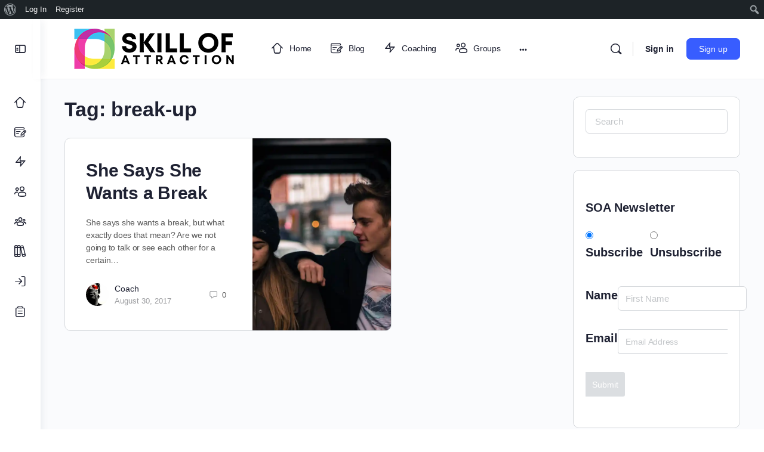

--- FILE ---
content_type: text/css
request_url: https://soa.fm/wp-content/plugins/ccwr-pricing-tables/css/ccwrpt-front.css?ver=1.5.5
body_size: 3543
content:
/*!
 *  CCWR Pricing Table 1.5.5 by @realwebcare - http://www.realwebcare.com
 *  License - http://www.realwebcare.com/licenses.php (Font: Apache License 2.0, CSS: Standard License)
 */*{outline:none}
.ccwrpt_container{max-width:1100px;margin:0 auto}
.ccwrpt_container:before, .ccwrpt_container:after {display: table;line-height: 0;content: "";overflow:visible}
.ccwrpt_container:after {clear: both}
.ccwrpt_content {width:100%;font-weight:normal;color:#333;line-height:normal !important;margin: 30px auto}
.ccwrpt_content h3.caption {width: 95%;font-size: 36px;font-weight: 700;text-align: left}
.ccwrpt_content .toggle {width: 100%;text-align: center}
.ccwrpt_content .toggle-slide {width: 360px;margin: 0 10px;border-radius: 9999px;box-shadow: 0 0 0 1px #CFCFCF;overflow: hidden;cursor: pointer;text-align: center;display: inline-block}
.ccwrpt_content .toggle-slide .toggle-blob, .ccwrpt_content .toggle-slide .toggle-two, .ccwrpt_content .toggle-slide .toggle-one {float: left}
.ccwrpt_content .toggle-two, .ccwrpt_content .toggle-one {width: 50%;font-size: 14px;font-weight: 600;height: 40px;line-height: 40px}
.ccwrpt_content .toggle-two, .ccwrpt_content .toggle-select .toggle-one {color: rgba(0,0,0,.6);background: #cfcfcf}
.ccwrpt_content .toggle-one, .ccwrpt_content .toggle-select .active {background: #45a31f;color: rgba(255,255,255,.8)}
.ccwrpt_content .toggle-two span {font-size: 10px;color: #DD3333;padding-left: 10px}
.ccwrpt_row {}
.ccwrpt_row:before, .ccwrpt_row:after {display: table;line-height: 0;content: ""}
.ccwrpt_row:after {clear: both}
.ccwr_pricing_table {font-family: 'Roboto Condensed', serif;width:98%;margin: 0 auto}
.ccwr_pricing_table div {border: none;white-space: normal;-webkit-box-sizing: border-box;-moz-box-sizing: border-box;-o-box-sizing: border-box;box-sizing: border-box}
div.ccwr_pricing_table a {color:#000;text-decoration:none}
div.ccwr_pricing_table h2 {font-size: 60px}
div.ccwr_pricing_table h3 {font-size:24px}
div.ccwr_pricing_table h2 span.unit {font-size: 28px;margin: 0;vertical-align: text-top}
div.ccwr_pricing_table h2 span.price {font-size: 60px;font-weight:700}
div.ccwr_pricing_table h2 span.cent {font-size: 28px;position: absolute;z-index: 98}
div.ccwr_pricing_table h2 span.plan {font-size: 16px;vertical-align: baseline;line-height: 0}
div.ccwr_pricing_table h2 span.price_cut {position: absolute;left: 0;top: -10px;font-size: 16px;text-decoration: line-through;color: #ddd;text-align: center;width: 100%;line-height: normal}
div.ccwr_pricing_table h2 span.price_desc {font-size: 14px;margin: 0 10px;vertical-align: middle;line-height: normal;display: block}
div.ccwr_pricing_table ul {list-style-type: none;margin: 0;padding: 0}
div.ccwr_pricing_table ul li {position: relative;list-style: none;padding: 0;margin: 0}
div.ccwr_pricing_table h2, div.ccwr_pricing_table h3, div.ccwr_pricing_table h4 {font-family: 'Roboto Condensed', serif;font-weight: 400;position: relative;margin: 0;padding:0;border: 0 !important;display: inline-block;vertical-align: middle;line-height: normal}
div.ccwr_pricing_table div, div.ccwr_pricing_table input, div.ccwr_pricing_table p {display: inline}
div.ccwr_pricing_table p {margin: 0 0 25px}
div.ccwr_pricing_table .center {text-align: center}
p.ccwrpt_notice {background-color: #FFF;padding: 15px 20px;font-size: 24px;line-height: 24px;border-left: 4px solid #7ad03a;-webkit-box-shadow: 0 1px 1px 0 rgba(0,0,0,.1);box-shadow: 2px 2px 5px 2px rgba(0,0,0,.1);display: inline-block}
/* pricing column caption */
div.ccwr_pricing_table div.package_caption {float: left;margin-top: 40px;width: 100%}
div.ccwr_pricing_table div.package_caption li.pricing_table_plan {height: 121px;color: #304153}
div.ccwr_pricing_table div.package_caption li.top_left_radius {-moz-border-radius-topleft: 10px;-webkit-border-top-left-radius: 10px;-khtml-border-top-left-radius: 10px;border-top-left-radius: 10px}
div.ccwr_pricing_table div.package_caption li.bottom_left_radius {-moz-border-radius-bottomleft: 10px;-webkit-border-bottom-left-radius: 10px;-khtml-border-bottom-left-radius: 10px;border-bottom-left-radius: 10px}
div.ccwr_pricing_table div.package_caption li.feature_style_2, div.ccwr_pricing_table div.package_caption li.feature_style_3 {margin: -1px 0;padding: 0 10px;text-align: left}
div.ccwr_pricing_table div.package_caption li.feature_style_2 span.caption, div.ccwr_pricing_table div.package_caption li.feature_style_3 span.caption {font-weight:400;line-height: normal;margin: 0}
div.ccwr_pricing_table div.package_caption li.feature_style_2 span.fa-icon, div.ccwr_pricing_table div.package_caption li.feature_style_3 span.fa-icon {margin: 0 10px 0 0}
/* common */
div.ccwr_pricing_table div.package_caption li.pricing_table_title, div.ccwr_pricing_table div.package_details li.pricing_table_title {height: 62px;line-height: 62px;text-align: center}
div.ccwr_pricing_table div.package_caption li.pricing_table_plan, div.ccwr_pricing_table div.package_details li.pricing_table_plan {height: 120px;line-height: 120px;text-align: center;margin-top: -1px;margin-bottom: -1px}
div.ccwr_pricing_table div.package_caption li.feature_style_2, div.ccwr_pricing_table div.package_caption li.feature_style_3, div.ccwr_pricing_table div.package_details li.feature_style_1 {font-family: 'Droid Sans', sans-serif;height: 52px;line-height: 52px;font-size: 14px}
div.ccwr_pricing_table div.package_caption li.feature_style_2 .caption_lists, div.ccwr_pricing_table div.package_caption li.feature_style_3 .caption_lists, div.ccwr_pricing_table div.package_details li.feature_style_1 .feature_lists {display: inline-block;vertical-align: middle;line-height: normal}
div.ccwr_pricing_table div.package_details li.feature_style_1 .feature_lists {position:relative}
/* pricing column details */
div.ccwr_pricing_table div.package_details {position: relative;float: left;width: 100%;margin-top: 40px;margin-left:0;-moz-transition: all 0.15s ease-in-out;-webkit-transition: all 0.15s ease-in-out;-o-transition: all 0.15s ease-in-out;-ms-transition: all 0.15s ease-in-out;transition: all 0.15s ease-in-out;z-index: 98}
div.ccwr_pricing_table div.package_details:hover {position: relative;-moz-transform: scale(1.05);-webkit-transform: scale(1.05);-o-transform: scale(1.05);-ms-transform: scale(1.05);transform: scale(1.05);-moz-box-shadow: 0px 0px 5px #333;-webkit-box-shadow: 0px 0px 5px #333;filter: progid:DXImageTransform.Microsoft.Shadow(Strength=0, Direction=0, Color='#333333');-ms-filter: progid:DXImageTransform.Microsoft.Shadow(Strength=0, Direction=0, Color='#333333');box-shadow: 0px 0px 5px #333;z-index: 99}
div.ccwr_pricing_table div.package_details span {background: none;border: 0}
div.ccwr_pricing_table div.package_details h3 span.package_desc {margin: 2px 0 5px;vertical-align: middle;line-height: normal;display: block;font-size:14px;}
div.ccwr_pricing_table div.package_details div.feat_cap {font-weight: 700;display: inline-block;line-height: normal}
div.ccwr_pricing_table div.package_details li.pricing_table_title, div.ccwr_pricing_table div.package_details li.pricing_table_plan {background: -moz-linear-gradient(#64C3DE, #3591CA);background: -webkit-gradient(linear, center top, center bottom, from(#64C3DE), to(#3591CA));background: -webkit-linear-gradient(#64C3DE, #3591CA);background: -o-linear-gradient(#64C3DE, #3591CA);background: -ms-linear-gradient(#64C3DE, #3591CA);filter: progid:DXImageTransform.Microsoft.gradient( startColorstr='#64C3DE', endColorstr='#3591CA',GradientType=1 );-ms-filter: progid:DXImageTransform.Microsoft.gradient( startColorstr='#64C3DE', endColorstr='#3591CA',GradientType=1 );background: linear-gradient(#64C3DE, #3591CA)}
div.ccwr_pricing_table div.package_details li.pricing_table_plan img {max-width: 100%}
div.ccwr_pricing_table div.package_details li.feature_style_1, div.ccwr_pricing_table div.package_details li.feature_style_2, div.ccwr_pricing_table div.package_details li.feature_style_3 {position: relative;color: #364D55;font-weight: 700;margin-top: -1px;margin-bottom: -1px;padding: 0 5px 0 10px}
div.ccwr_pricing_table div.package_details li.feature_style_1 span.fa-icon, div.ccwr_pricing_table div.package_details li.feature_style_1 span.hide-fa-icon {}
div.ccwr_pricing_table div.package_details li.feature_style_1 span.feat_value {margin: 1px 0 0 0;padding:0}
div.ccwr_pricing_table div.package_details li.feature_style_1 span.media_screen {margin: 1px 0 0 8px}
div.ccwr_pricing_table div.package_details li.feature_style_1 span.not-available {text-decoration: line-through}
div.ccwr_pricing_table div.package_details li.feature_style_1 {background-color: #FAFAFA}
div.ccwr_pricing_table div.package_details li.feature_style_2 {background-color: #DFDFDF}
div.ccwr_pricing_table div.package_details li.feature_style_3 {background-color: #F5F5F5}
div.ccwr_pricing_table div.package_details li.feature_style_1 span, div.ccwr_pricing_table div.package_details li.feature_style_2 span, div.ccwr_pricing_table div.package_details li.feature_style_3 span {line-height: normal;padding: 0 5px 0 0;color: #2F4F4F;font-weight: 400}
div.ccwr_pricing_table div.package_details li.feature_style_2 span, div.ccwr_pricing_table div.package_details li.feature_style_3 span {display: inline-block;vertical-align: middle;line-height: normal}
div.ccwr_pricing_table div.package_details span.feature_yes, div.ccwr_pricing_table div.package_details span.feature_no, div.ccwr_pricing_table div.package_details span.feature_empty {display: inline-block;line-height: normal;padding: 0 !important}
div.ccwr_pricing_table div.package_details span.feature_yes:before {background:url(../images/ccwrpt-buttons.png) no-repeat -2px -2px;}
div.ccwr_pricing_table div.package_details span.feature_no:before {background: url(../images/ccwrpt-buttons.png) no-repeat -2px -33px;}
div.ccwr_pricing_table div.package_details span.feature_yes:before, div.ccwr_pricing_table div.package_details span.feature_no:before {width: 24px;height: 24px;display: inline-block;content: "";vertical-align: middle;line-height: normal}
/* pricing column button */
div.ccwr_pricing_table div.package_details li.pricing_table_button {background-color: #ccc;width: 100%;height: 60px;line-height: 60px;display:table;text-align: center}
div.ccwr_pricing_table div.package_details li.pricing_table_button input[type="image"] {vertical-align: middle;border: none}
div.ccwr_pricing_table div.package_details li.pricing_table_button .action_button {font-family: 'Droid Sans', sans-serif;font-size: 14px;font-weight: 700;text-transform: uppercase;text-decoration: none;color: #fff;-moz-border-radius: 5px;-webkit-border-radius: 5px;-o-border-radius: 5px;-khtml-border-radius: 5px;border-radius: 5px;background: -moz-linear-gradient(#64C3DE, #3591CA);background: -webkit-gradient(linear, center top, center bottom, from(#64C3DE), to(#3591CA));background: -webkit-linear-gradient(#64C3DE, #3591CA);background: -o-linear-gradient(#64C3DE, #3591CA);background: -ms-linear-gradient(#64C3DE, #3591CA);filter: progid:DXImageTransform.Microsoft.gradient( startColorstr='#64C3DE', endColorstr='#3591CA',GradientType=1 );-ms-filter: progid:DXImageTransform.Microsoft.gradient( startColorstr='#64C3DE', endColorstr='#3591CA',GradientType=1 );background: linear-gradient(#64C3DE, #3591CA);display: inline-block;vertical-align: middle;max-width: 80%;width: 170px;height: 30px;line-height: 30px;padding: 0 10px}
div.ccwr_pricing_table div.package_details li.pricing_table_button .action_button:hover {background: -moz-linear-gradient(#666, #333);background: -webkit-gradient(linear, center top, center bottom, from(#666666), to(#333333));background: -webkit-linear-gradient(#666, #333);background: -o-linear-gradient(#666, #333);background: -ms-linear-gradient(#666, #333);filter: progid:DXImageTransform.Microsoft.gradient( startColorstr='#666666', endColorstr='#333333',GradientType=1 );-ms-filter: progid:DXImageTransform.Microsoft.gradient( startColorstr='#666666', endColorstr='#333333',GradientType=1 );background: linear-gradient(#666, #333);color: #000000}
div.ccwr_pricing_table div.package_details li.pricing_table_button a.price-toggle-two {display:none}
div.ccwr_pricing_table div.package_details li.pricing_table_button span.icon_divider {display: inline-block;vertical-align: middle;line-height: normal;margin-right: 10px;float: left}
div.ccwr_pricing_table div.package_details li.pricing_table_button span.button_icon {padding: 0 10px 0 0;float: left}
div.ccwr_pricing_table div.package_details li.pricing_table_button span.icon_divider:before {border-right: 1px solid #333;content: "";display: inline-block;height: 29px}
div.ccwr_pricing_table div.package_details li.pricing_table_button .button_code {display: table-cell;text-align: center;vertical-align: middle}
/* pricing column tooltip */
div.ccwr_pricing_table div.package_details span.text_tooltip, div.ccwr_pricing_table div.package_details span.icon_tooltip {text-decoration: none;position: relative;font-weight: 700;color: #364D55;cursor: pointer;}
div.ccwr_pricing_table div.package_details span.text_tooltip {margin-left:5px}
div.ccwr_pricing_table div.package_details span.icon_tooltip {position:absolute;top: 4px;right: -15px}
div.ccwr_pricing_table div.package_details span.text_tooltip:hover:after, div.ccwr_pricing_table div.package_details span.icon_tooltip:hover:after {font-family: 'Droid Sans', sans-serif;font-size: 14px;font-weight: 400;background: #333;-moz-border-radius: 5px;-webkit-border-radius: 5px;-o-border-radius: 5px;-khtml-border-radius: 5px;border-radius: 5px;position: absolute;bottom: 27px;left: -30px;color: #fff;content: attr(rel);padding: 10px 15px;z-index: 99;width: 130px;text-align: left}
div.ccwr_pricing_table div.package_details span.text_tooltip:hover:before, div.ccwr_pricing_table div.package_details span.icon_tooltip:hover:before {border: solid;border-color: #333 transparent;border-width: 10px 6px 0 6px;bottom: 18px;content: "";left: 0;position: absolute;z-index: 99}
/* pricing caption tooltip */
div.ccwr_pricing_table div.package_caption span.cap_tooltip {font-family: 'Droid Sans', sans-serif;text-decoration: none;position: absolute;right: 8px;font-weight: 400;color: #364D55;z-index: 999}
div.ccwr_pricing_table div.package_caption span.cap_tooltip:hover:after{background: #F8F8FF;border: 1px solid #aaa;-moz-border-radius: 5px;-webkit-border-radius: 5px;-o-border-radius: 5px;-khtml-border-radius: 5px;border-radius: 5px;top: -20px;left: 35px;color: #333;content: attr(rel);padding: 10px 20px;position: absolute;z-index: 98;width: 150px;font-size: 14px;text-align: left;line-height: 20px;}
div.ccwr_pricing_table div.package_caption span.cap_tooltip:hover:before{border: solid;border-color: transparent #aaa transparent transparent;border-width: 10px;bottom: -4px;content: "";left: 16px;position: absolute;z-index: 99;}
/* pricing column ribbon 1 */
div.ccwr_pricing_table div.package_details li .ccwr-ribbon {position: absolute;top: 63px;right: -7px;overflow: visible;font-family: 'Droid Sans', sans-serif;font-size: 14px;font-weight: 700;line-height: 24px;z-index: 9999}
div.ccwr_pricing_table div.package_details li .ccwr-ribbon:before {content: "";height: 0;width: 0;display: block;position: absolute;top: 2px;left: 4px;border-color: transparent rgba(0, 0, 0, 0.3) transparent transparent;border-width: 12px 24px 12px 0;border-style: solid}
div.ccwr_pricing_table div.package_details li .ccwr-ribbon:after {content: "";height: 2px;background: rgba(0, 0, 0, 0.3);display: block;position: absolute;bottom: -2px;left: 27px;right: 5px}
div.ccwr_pricing_table div.package_details li .ccwr-ribbon a {display: block;padding: 0 20px 0 5px;position: relative;background: #cb0000;background: -moz-linear-gradient(left, #fe0000, #cb0000);background: -webkit-linear-gradient(left, #fe0000, #cb0000);background: -o-linear-gradient(left, #fe0000, #cb0000);background: -ms-linear-gradient(left, #fe0000, #cb0000);filter: progid:DXImageTransform.Microsoft.gradient(startColorstr='#fe0000', endColorstr='#cb0000', GradientType=1);-ms-filter: progid:DXImageTransform.Microsoft.gradient( startColorstr='#fe0000', endColorstr='#cb0000',GradientType=1 );background: linear-gradient(to right, #fe0000, #cb0000);overflow: visible;height: 24px;margin-left: 29px;color: #fff;text-decoration: none}
div.ccwr_pricing_table div.package_details li .ccwr-ribbon a:after {content: "";height: 0;width: 0;display: block;position: absolute;bottom: -8px;right: 0;border-top: 8px solid #4F0000;border-right: 8px solid transparent}
div.ccwr_pricing_table div.package_details li .ccwr-ribbon a:before {content: "";height: 0;width: 0;display: block;position: absolute;top: 0px;left: -24px;border-color: transparent #fe0000 transparent transparent;border-width: 12px 24px 12px 0px;border-style:solid}
div.ccwr_pricing_table div.package_details:hover li .ccwr-ribbon a:before {left: -23px}
/* pricing column ribbon 2 */
div.ccwr_pricing_table div.package_details li .ribbon-container {position: absolute;top: 134px;left: 0;margin-right: 1em;padding: 6px 10px 6px 5px;border-radius: 0 .5em .5em 0;background-color: #cb0000 !important;background-image: linear-gradient(to right, rgba(0,0,0,0) 0%, rgba(0,0,0,.1) 100%);box-shadow: inset 0 .062em 0 rgba(255,255,255,.6), 0 .125em .25em rgba(0,0,0,.2);color: #fff;font-family: 'Droid Sans', sans-serif;font-weight: 700;text-shadow: 0 -.062em 0 rgba(0,0,0,.2);white-space: nowrap;transition: background-color .2s ease-in-out;z-index:99}
div.ccwr_pricing_table div.package_details li .ribbon-container:before,
div.ccwr_pricing_table div.package_details li .ribbon-container:after {position: absolute;background-color: inherit;content: ""}
div.ccwr_pricing_table div.package_details li .ribbon-container:before {bottom: 0;left: -6px;width: 7px;height: 38px;border-radius: 0 0 0 .5em;background-image: linear-gradient(to right, rgba(0,0,0,.2) 0%, rgba(0,0,0,0) 100%)}
div.ccwr_pricing_table div.package_details li .ribbon-container:after {top: -14px;left: -6px;width: 7px;height: 1em;border-radius: .5em 0 0 .5em;background-image: linear-gradient(to right, rgba(0,0,0,0) 0%, rgba(0,0,0,.2) 100%);box-shadow: 0 .062em 0 rgba(255,255,255,.6)}
/* pricing column ribbon 3 */
div.ccwr_pricing_table div.package_details li .ribbon-corner {position: absolute;left: -5px;top: -5px;z-index: 1;overflow: hidden;width: 75px;height: 75px}
div.ccwr_pricing_table div.package_details li .ribbon-corner span {font-family: 'Droid Sans', sans-serif;font-size: 12px;font-weight: 700;color: #FFF;letter-spacing: 1px;text-align: center;line-height: 30px;transform: rotate(-45deg);width: 95px;display: block;background: #79A70A !important;background: -moz-linear-gradient(#9BC90D 0%, #79A70A 100%) !important;background: -webkit-linear-gradient(#9BC90D 0%, #79A70A 100%) !important;background: -o-linear-gradient(#9BC90D 0%, #79A70A 100%) !important;background: -ms-linear-gradient(#9BC90D 0%, #79A70A 100%) !important;filter: progid:DXImageTransform.Microsoft.gradient(startColorstr='#9BC90D 0%', endColorstr='#79A70A 100%', GradientType=1) !important;-ms-filter: progid:DXImageTransform.Microsoft.gradient( startColorstr='#9BC90D 0%', endColorstr='#79A70A 100%',GradientType=1 ) !important;background: linear-gradient(#9BC90D 0%, #79A70A 100%) !important;position: absolute;top: 9px;left: -23px}
div.ccwr_pricing_table div.package_details li .ribbon-corner span::before {content: "";position: absolute;left: -1px;top: 100%;z-index: -1;border-left: 3px solid #79A70A;border-right: 3px solid transparent;border-bottom: 3px solid transparent;border-top: 3px solid #79A70A}
div.ccwr_pricing_table div.package_details li .ribbon-corner span::after {content: "";position: absolute;right: 0px;top: 100%;z-index: -1;border-left: 3px solid transparent;border-right: 3px solid #79A70A;border-bottom: 3px solid transparent;border-top: 3px solid #79A70A}
/* pricing column ribbon 4 */
div.ccwr_pricing_table div.package_details li .ribbon-banner {position: absolute;top: 63px;right: -7px;overflow: visible;font-family: 'Droid Sans', sans-serif;font-size: 14px;font-weight: 700;line-height: 30px;z-index: 9999}
div.ccwr_pricing_table div.package_details li .ribbon-banner:before {content: "";height: 0;width: 0;display: block;position: absolute;top: 2px;left: 12px;border-color: rgba(0, 0, 0, 0.3) rgba(0, 0, 0, 0.3) rgba(0, 0, 0, 0.3) transparent;border-width: 15px;border-style: solid}
div.ccwr_pricing_table div.package_details li .ribbon-banner:after {content: "";height: 2px;background: rgba(0, 0, 0, 0.3);display: block;position: absolute;bottom: -2px;left: 42px;right: 5px}
div.ccwr_pricing_table div.package_details li .ribbon-banner a {display: block;padding: 0 20px;position: relative;background: #a00;overflow: visible;height: 30px;margin-left: 29px;color: #fff;text-decoration: none}
div.ccwr_pricing_table div.package_details li .ribbon-banner a:after {content: "";height: 0;width: 0;display: block;position: absolute;bottom: -8px;right: 0;border-top: 8px solid #4F0000;border-right: 8px solid transparent}
div.ccwr_pricing_table div.package_details li .ribbon-banner a:before {content: "";height: 0;width: 0;display: block;position: absolute;top: 0px;left: -16px;border-color: #a00 transparent;border-width: 15px;border-style:solid}
/* pricing column ribbon 5 */
div.ccwr_pricing_table div.package_details li .corner-ribbon {position: absolute;right: 0;top: 52px;overflow: hidden;white-space: nowrap;width: 100px;height: 58px;z-index: 99}
div.ccwr_pricing_table div.package_details li .corner-ribbon a {font-family: 'Droid Sans', sans-serif;font-size: 14px;font-weight: 700;color: #FFF;text-align: center;letter-spacing: 1px;line-height: 30px;-webkit-transform: rotate(45deg);-moz-transform: rotate(45deg);-ms-transform: rotate(45deg);-o-transform: rotate(45deg);transform: rotate(30deg);width: 175px;display: block;background: #a00;background: -moz-linear-gradient(#B64B4B 0%, #a00 100%);background: -webkit-linear-gradient(#B64B4B 0%, #a00 100%);background: -o-linear-gradient(#B64B4B 0%, #a00 100%);background: -ms-linear-gradient(#B64B4B 0%, #a00 100%);filter: progid:DXImageTransform.Microsoft.gradient(startColorstr='#B64B4B 0%', endColorstr='#a00 100%', GradientType=1);-ms-filter: progid:DXImageTransform.Microsoft.gradient( startColorstr='#B64B4B 0%', endColorstr='#a00 100%',GradientType=1 );background: linear-gradient(#B64B4B 0%, #a00 100%);border: 1px solid #faa;position: absolute;top: 5px;right: -57px}

.ccwrpt_content .price-toggle-two {display:none}
div.ccwr_clear{clear:both}



@media only screen and (max-width : 480px) {div.ccwr_pricing_table .center {text-align: left}div.ccwr_pricing_table div.package_caption {display:none}div.ccwr_pricing_table div.package_details {width: 98%}div.ccwr_pricing_table div.package_details span.feature_empty {display:none !important}.ccwrpt_content .toggle-slide {width: 95% !important;margin:0 !important}.ccwrpt_content .toggle-two,.ccwrpt_content .toggle-one {font-size:12px !important}.ccwrpt_content .toggle-two span {font-size: 8px !important;padding-left: 3px !important}}
@media only screen and (min-width : 481px) and (max-width: 1023px) {div.ccwr_pricing_table .center {text-align: left}div.ccwr_pricing_table div.package_caption {display:none}div.ccwr_pricing_table div.package_details {width:49.75%}div.ccwr_pricing_table div.package_details span.feature_empty {display:none !important}}
@media only screen and (min-width : 768px) and (max-width: 860px) {.ccwrpt_content h3.caption {font-size:24px !important}div.ccwr_pricing_table div.package_details li.pricing_table_button .action_button {font-size:10px !important}}
@media screen and (min-width: 1024px) {div.ccwr_pricing_table h2 {font-size: 48px}div.ccwr_pricing_table div.package_caption {width: 23%}div.ccwr_pricing_table div.package_details {width: 19.144%;margin-bottom:10px}div.ccwr_pricing_table div.package_details li.feature_style_1 span.hide-fa-icon, div.ccwr_pricing_table div.package_details span.media_screen {display:none !important}}